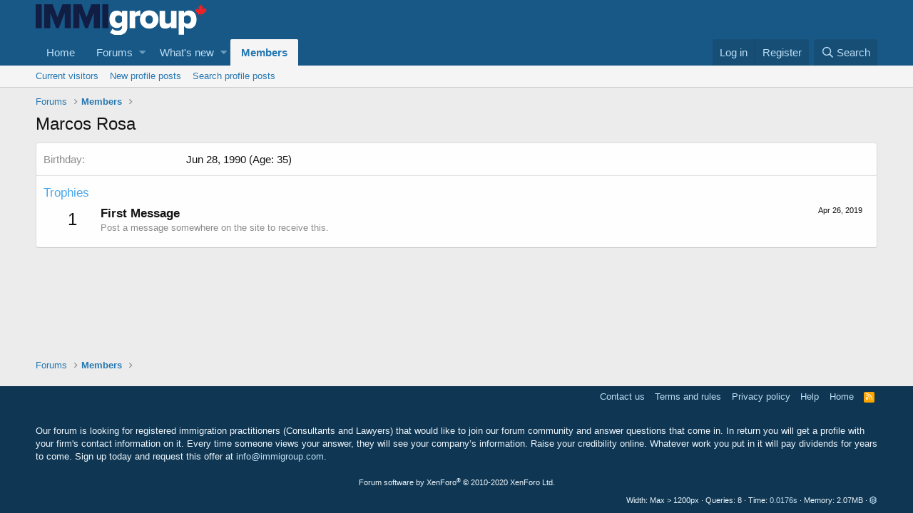

--- FILE ---
content_type: text/html; charset=utf-8
request_url: https://www.google.com/recaptcha/api2/aframe
body_size: 267
content:
<!DOCTYPE HTML><html><head><meta http-equiv="content-type" content="text/html; charset=UTF-8"></head><body><script nonce="uGuytKljMmQNCVQVKDvf5g">/** Anti-fraud and anti-abuse applications only. See google.com/recaptcha */ try{var clients={'sodar':'https://pagead2.googlesyndication.com/pagead/sodar?'};window.addEventListener("message",function(a){try{if(a.source===window.parent){var b=JSON.parse(a.data);var c=clients[b['id']];if(c){var d=document.createElement('img');d.src=c+b['params']+'&rc='+(localStorage.getItem("rc::a")?sessionStorage.getItem("rc::b"):"");window.document.body.appendChild(d);sessionStorage.setItem("rc::e",parseInt(sessionStorage.getItem("rc::e")||0)+1);localStorage.setItem("rc::h",'1768835882228');}}}catch(b){}});window.parent.postMessage("_grecaptcha_ready", "*");}catch(b){}</script></body></html>

--- FILE ---
content_type: text/css; charset=utf-8
request_url: https://www.immigroup.com/forum/css.php?css=public%3Aextra.less&s=1&l=1&d=1659684835&k=4d7c526274ae11ce44c7b40b5ce5958f75f6cdaa
body_size: -199
content:
@charset "UTF-8";

/********* public:extra.less ********/
.message-userExtras {
  font-size: 10px;
  margin-top: 11px;
}
.message-userExtras .pairs {
  display: flex;
  align-items: center;
}
.message-userExtras .pairs dd {
  min-width: 0;
  max-width: 100%;
  white-space: nowrap;
  overflow: hidden;
  text-overflow: ellipsis;
  text-align: left;
}
.message-cell.message-cell--user {
  flex: 0 0 156px;
}